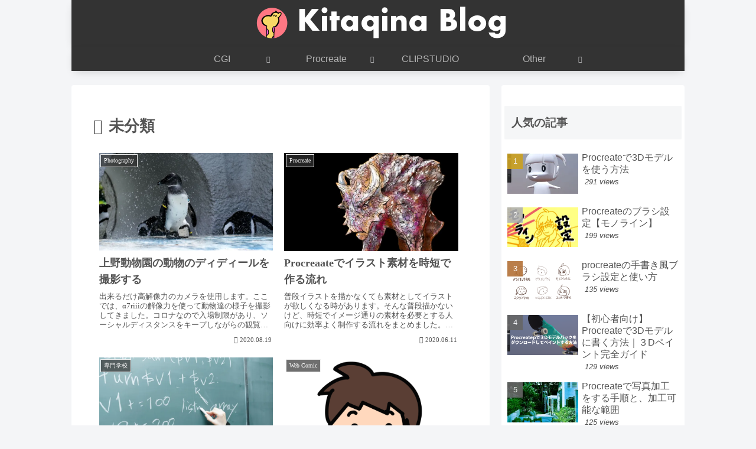

--- FILE ---
content_type: text/html; charset=utf-8
request_url: https://www.google.com/recaptcha/api2/aframe
body_size: 248
content:
<!DOCTYPE HTML><html><head><meta http-equiv="content-type" content="text/html; charset=UTF-8"></head><body><script nonce="G_hw2rf5edcLlILxllmGTw">/** Anti-fraud and anti-abuse applications only. See google.com/recaptcha */ try{var clients={'sodar':'https://pagead2.googlesyndication.com/pagead/sodar?'};window.addEventListener("message",function(a){try{if(a.source===window.parent){var b=JSON.parse(a.data);var c=clients[b['id']];if(c){var d=document.createElement('img');d.src=c+b['params']+'&rc='+(localStorage.getItem("rc::a")?sessionStorage.getItem("rc::b"):"");window.document.body.appendChild(d);sessionStorage.setItem("rc::e",parseInt(sessionStorage.getItem("rc::e")||0)+1);localStorage.setItem("rc::h",'1768998649461');}}}catch(b){}});window.parent.postMessage("_grecaptcha_ready", "*");}catch(b){}</script></body></html>

--- FILE ---
content_type: application/javascript; charset=utf-8
request_url: https://fundingchoicesmessages.google.com/f/AGSKWxW0rr_J0kIlr48fHJLySzKo4f1V9lmr0D9CRwK6ojBbaGnImSF2_TM5BIqsfPnyGeLpU_fGAJ5p2N45LfYkXZr-FCmPl_M546bvAX1fMMOYNFuLZYNymei7RwdJI3BLSygqd96_NA==?fccs=W251bGwsbnVsbCxudWxsLG51bGwsbnVsbCxudWxsLFsxNzY4OTk4NjQ4LDkwMDAwMDBdLG51bGwsbnVsbCxudWxsLFtudWxsLFs3LDZdLG51bGwsbnVsbCxudWxsLG51bGwsbnVsbCxudWxsLG51bGwsbnVsbCxudWxsLDNdLCJodHRwczovL2tpdGFxaW5hLmNvbS9jYXRlZ29yeS8lRTYlOUMlQUElRTUlODglODYlRTklQTElOUUvIixudWxsLFtbOCwiOW9FQlItNW1xcW8iXSxbOSwiZW4tVVMiXSxbMTYsIlsxLDEsMV0iXSxbMTksIjIiXSxbMTcsIlswXSJdLFsyNCwiIl0sWzI5LCJmYWxzZSJdXV0
body_size: 116
content:
if (typeof __googlefc.fcKernelManager.run === 'function') {"use strict";this.default_ContributorServingResponseClientJs=this.default_ContributorServingResponseClientJs||{};(function(_){var window=this;
try{
var qp=function(a){this.A=_.t(a)};_.u(qp,_.J);var rp=function(a){this.A=_.t(a)};_.u(rp,_.J);rp.prototype.getWhitelistStatus=function(){return _.F(this,2)};var sp=function(a){this.A=_.t(a)};_.u(sp,_.J);var tp=_.ed(sp),up=function(a,b,c){this.B=a;this.j=_.A(b,qp,1);this.l=_.A(b,_.Pk,3);this.F=_.A(b,rp,4);a=this.B.location.hostname;this.D=_.Fg(this.j,2)&&_.O(this.j,2)!==""?_.O(this.j,2):a;a=new _.Qg(_.Qk(this.l));this.C=new _.dh(_.q.document,this.D,a);this.console=null;this.o=new _.mp(this.B,c,a)};
up.prototype.run=function(){if(_.O(this.j,3)){var a=this.C,b=_.O(this.j,3),c=_.fh(a),d=new _.Wg;b=_.hg(d,1,b);c=_.C(c,1,b);_.jh(a,c)}else _.gh(this.C,"FCNEC");_.op(this.o,_.A(this.l,_.De,1),this.l.getDefaultConsentRevocationText(),this.l.getDefaultConsentRevocationCloseText(),this.l.getDefaultConsentRevocationAttestationText(),this.D);_.pp(this.o,_.F(this.F,1),this.F.getWhitelistStatus());var e;a=(e=this.B.googlefc)==null?void 0:e.__executeManualDeployment;a!==void 0&&typeof a==="function"&&_.To(this.o.G,
"manualDeploymentApi")};var vp=function(){};vp.prototype.run=function(a,b,c){var d;return _.v(function(e){d=tp(b);(new up(a,d,c)).run();return e.return({})})};_.Tk(7,new vp);
}catch(e){_._DumpException(e)}
}).call(this,this.default_ContributorServingResponseClientJs);
// Google Inc.

//# sourceURL=/_/mss/boq-content-ads-contributor/_/js/k=boq-content-ads-contributor.ContributorServingResponseClientJs.en_US.9oEBR-5mqqo.es5.O/d=1/exm=ad_blocking_detection_executable,kernel_loader,loader_js_executable/ed=1/rs=AJlcJMwtVrnwsvCgvFVyuqXAo8GMo9641A/m=cookie_refresh_executable
__googlefc.fcKernelManager.run('\x5b\x5b\x5b7,\x22\x5b\x5bnull,\\\x22kitaqina.com\\\x22,\\\x22AKsRol8Uer4DVa1Jd2gFW1qhjJmIx6WATga7pM52EyyB3A1wWUwVMMyVJD3bqke84z6MC892F6aBY6x0eUeoNtQsV4t8IwVB77dh1w8LHHiUUWF1orjwlwPh2RjMnsqoMMjmKdKhHd2Kl9rLvZQVEJnQEIBsr9LPwA\\\\u003d\\\\u003d\\\x22\x5d,null,\x5b\x5bnull,null,null,\\\x22https:\/\/fundingchoicesmessages.google.com\/f\/AGSKWxW8sDA3O6Luxg9gteXTIMci8kCzyGkPoGzJoW0Qp7rhMtKqCT9fStpdHKffUlPPoy7mveGyICk6t24soMsa-HkYmIKJ7Q384UwQAx9pRI4PR3HePwpxKEQeoUjnr8qk7Kc3oBbjGg\\\\u003d\\\\u003d\\\x22\x5d,null,null,\x5bnull,null,null,\\\x22https:\/\/fundingchoicesmessages.google.com\/el\/AGSKWxXESqav3C1Ry5THQywLNB5QYQP8SG05bd39WjQBpjwD5mvNLoa8Dt_R1FJEge9soPeH28jWbqOSH4ov_drpnjikxmJDn344ybzR5oSWIre-ySZ9hX9M_d0_Yx_8pZJBiBgrBYpcYg\\\\u003d\\\\u003d\\\x22\x5d,null,\x5bnull,\x5b7,6\x5d,null,null,null,null,null,null,null,null,null,3\x5d\x5d,\x5b2,1\x5d\x5d\x22\x5d\x5d,\x5bnull,null,null,\x22https:\/\/fundingchoicesmessages.google.com\/f\/AGSKWxWAg1i-6xlcQbK-XN5iKPt-cWxj-n7Ca9ucib9u2XLzwPP4zKe2fWTKyVWaqV82fbOanG9Vei2Apdsv6FZ2kOztEWBDEmKAEQWG6m9BbcfVhQBDwhKTiztaIXyhrkxSYXTlEPvrNw\\u003d\\u003d\x22\x5d\x5d');}

--- FILE ---
content_type: application/javascript; charset=utf-8
request_url: https://fundingchoicesmessages.google.com/f/AGSKWxVyQ2sUidZuRdtpUV4PUkvFvTbP34M5TqXmopMe_uaJApNF3ZM-5Cx-27M1UhJtGZKHaXAxZ3WqMQS5yAvXhD4841hQysdsOqi_UrK5hLub9f7TaElxfnB9s9DXMESpzAJaxgSG034MvntiO_QC-sI4o4jPALhofYbjl8CU3QXu558dvS9t9EfOxHky/_/sponsoredlinksiframe./AdBoxDiv./premiumadzone./GetVASTAd?/sponslink_
body_size: -1290
content:
window['7d7cb8b4-73ac-459c-a1d7-1eae775f2e89'] = true;